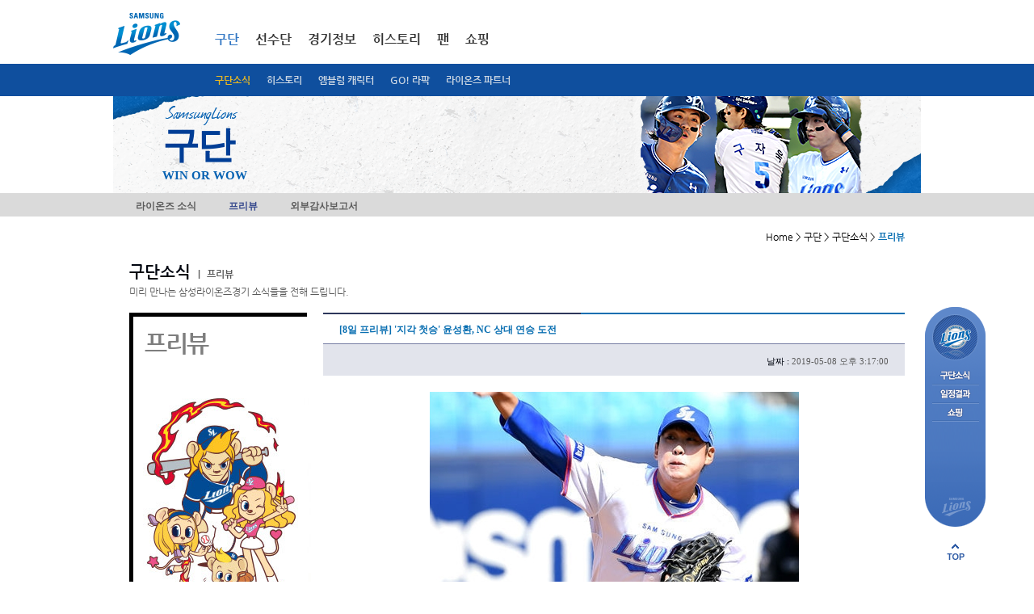

--- FILE ---
content_type: text/html; Charset=UTF-8
request_url: https://www.samsunglions.com/intro/intro02_5.asp?act=view&idx=814373&page=74&keyword=&search=
body_size: 10106
content:
<!DOCTYPE html>
<html xmlns="http://www.w3.org/1999/xhtml" lang="ko">
<head>
<!-- Google tag (gtag.js) -->
<script async src="https://www.googletagmanager.com/gtag/js?id=G-RB3SNWR58J"></script>
<script>
  window.dataLayer = window.dataLayer || [];
  function gtag(){dataLayer.push(arguments);}
  gtag('js', new Date());

  gtag('config', 'G-RB3SNWR58J');
</script>
<meta http-equiv="Content-Type" content="text/html; charset=utf-8" />
<meta http-equiv="X-UA-Compatible" content="IE=edge" />
<title>구단 &gt; 구단소식 &gt; 프리뷰</title>

<script language="javascript" type="text/javascript">
<!--
var POPWIN = false;
var UID = "";
//-->
</script>

<link rel="stylesheet" type='text/css' href="/css/base.css?v=240323112"/>
<link rel="stylesheet" type='text/css' href="/css/intro.css?ver=1"/><link rel="stylesheet" type='text/css' href="/css/history.css?ver=2">
<link rel="stylesheet" type='text/css' href="/css/main.css"/>
<link rel="stylesheet" type='text/css' href="/css/etc.css?v=1"/>
<link rel="stylesheet" type='text/css' href="/css/etc2.css"/>
<link rel="stylesheet" type='text/css' href="/css/skin.css"/>
<script type="text/javascript" language="javascript" src="/include/js/common.js"></script>
<script type="text/javascript" language="javascript" src="/include/js/FormUtil.js"></script>
<script type="text/javascript" language="javascript" src="/include/js/banwords.js"></script>
<script type="text/javascript" language="javascript" src="/upload/js/banwords.js"></script>
<script type="text/javascript" language="javascript" src="/upload/js/dangerwords.js"></script>
<script type="text/javascript" language="javascript" src="/js/jquery-1.9.0.min.js" ></script>
<script type="text/javascript" language="javascript" src="/js/jquery.tinycarousel.min.js"></script>
<script language="javascript" type="text/javascript" src="/js/jquery.flexslider-min.js"></script>
<script type="text/javascript" language="javascript" src="/include/js/jquery.rolling.js"></script>
<script type="text/javascript" language="javascript" src="/include/js/util.js"></script>
<script type="text/javascript" language="javascript" src="/include/js/highslide.js"></script>
<script type="text/javascript" language="javascript" src="/include/js/common_p.js"></script>
<script type="text/javascript" language="javascript" src="/js/ui.js"></script>

<script type="text/javascript" language="javascript" src="/js/netfunnel/netfunnel.js"></script>



</head>


<script language="javascript" type="text/javascript" src="/include/js/board.js"></script>


<script language="javascript">
	<!--
	function fn_login(){
				
					$("#footerLoginForm").submit();
				
			}

	//-->
</script>
<body>
<script>
    (function() {
        var w = window;
        if (w.ChannelIO) {
            return (window.console.error || window.console.log || function() {})("ChannelIO script included twice.");
        }
        var ch = function() {
            ch.c(arguments);
        };
        ch.q = [];
        ch.c = function(args) {
            ch.q.push(args);
        };
        w.ChannelIO = ch;

        function l() {
            if (w.ChannelIOInitialized) {
                return;
            }
            w.ChannelIOInitialized = true;
            var s = document.createElement("script");
            s.type = "text/javascript";
            s.async = true;
            s.src = "https://cdn.channel.io/plugin/ch-plugin-web.js";
            var x = document.getElementsByTagName("script")[0];
            x.parentNode.insertBefore(s, x);
        }
        if (document.readyState === "complete") {
            l();
        } else if (window.attachEvent) {
            window.attachEvent("onload", l);
        } else {
            window.addEventListener("DOMContentLoaded", l, false);
            window.addEventListener("load", l, false);
        }

		ChannelIO('boot', {
        "pluginKey": "11c1e344-e431-4754-bb7f-3406aeb134a4" // Replace with your actual pluginKey
		});
	})();
</script>
<!-- s:skip navigation -->
<div id="skipnavigation">
	<ul class="skip">
	<li><a href="#body">본문내용 바로가기</a></li>
	<li><a href="#gnb">메인메뉴 바로가기</a></li>
	</ul>
</div>
<!-- e:skip navigation -->

<div id="wrap">
	<!-- s:header -->
	<div id="header">
		
		<script language="javascript">
			<!--
			function fn_login(){
				
					$("#footerLoginForm").submit();
				
			}

			function fn_login_netfunnel_version(){
				
					//$("#footerLoginForm").submit();
					NetFunnel_Action({action_id:'lions_gnb_01'},function(ev,ret){
						$("#footerLoginForm").submit();
					});
				
			}
			//-->
		</script>

		<div id="header_bg">
			<div id="header3">
				 <h1><a href="/index.asp"><img src="/img/common/logo.png" alt="삼성라이온즈" /></a></h1>
				 <div id="gnb3">
					<ul>
						<li class="a selected">
							<a href="/intro/intro.asp"  onClick="NetFunnel_Action({action_id:'lions_gnb_01'},'/intro/intro.asp');return false;">구단</a>
							
							<div class="dep2 sub1  selected" style='display:block;'>
								<ul>
									<!--<li><a href="/intro/intro01.asp" onClick="NetFunnel_Action({action_id:'lions_gnb_01'},'/intro/intro01.asp');return false;">구단소개</a></li-->
									<li class="selected"><a href="/intro/intro02.asp" onClick="NetFunnel_Action({action_id:'lions_gnb_01'},'/intro/intro02.asp');return false;">구단소식</a></li>
									<li class=""><a href="/intro/history_3_2.asp" onClick="NetFunnel_Action({action_id:'lions_gnb_01'},'/intro/history_3_2.asp');return false;">히스토리</a></li>
									<!--<li><a href="/intro/intro03.asp" onClick="NetFunnel_Action({action_id:'lions_gnb_01'},'/intro/intro03.asp');return false;">사회공헌활동</a></li>-->
									<li><a href="/intro/intro04.asp" onClick="NetFunnel_Action({action_id:'lions_gnb_01'},'/intro/intro04.asp');return false;">엠블럼 캐릭터</a></li>
									<li><a href="/intro/intro05_4.asp" onClick="NetFunnel_Action({action_id:'lions_gnb_01'},'/intro/intro05_4.asp');return false;">GO! 라팍</a></li>
									<li><a href="/intro/intro08.asp" onClick="NetFunnel_Action({action_id:'lions_gnb_01'},'/intro/intro08.asp');return false;">라이온즈 파트너</a></li>
									<!--<li><a href="/intro/cheerleader.asp" onClick="NetFunnel_Action({action_id:'lions_gnb_01'},'/intro/cheerleader.asp');return false;">응원단</a></li>-->
									
									<!--<li><a href="/intro/intro06.asp" onClick="NetFunnel_Action({action_id:'lions_gnb_01'},'/intro/intro06.asp');return false;">계열사소개</a></li>-->
									<!--li><a href="/intro/intro07.asp">제휴사</a></li-->
									</ul>
							</div>
							
						</li>
						<li class="b ">
							<a href="/roster/roster_index.asp"  onClick="NetFunnel_Action({action_id:'lions_gnb_01'},'/roster/roster_index.asp');return false;">선수단</a>
							
							<div class="dep2 sub2 " >
								<ul>
									<!--<li class=""><a href="/roster/roster_1.asp?pcode=A0311" onClick="NetFunnel_Action({action_id:'lions_gnb_01'},'/roster/roster_1_list.asp');return false;">박진만 감독</a></li>-->
									<li class=""><a href="/roster/roster_1.asp?pcode=A0311" onClick="NetFunnel_Action({action_id:'lions_gnb_01'},'/roster/roster_1.asp?pcode=A0311');return false;">박진만 감독</a></li>
									<li class=""><a href="/roster/roster_1_list.asp" onClick="NetFunnel_Action({action_id:'lions_gnb_01'},'/roster/roster_1_list.asp');return false;">코칭스텝</a></li>
									<li class=""><a href="/roster/roster_2_list.asp" onClick="NetFunnel_Action({action_id:'lions_gnb_01'},'/roster/roster_2_list.asp');return false;">투수</a></li>
									<li class=""><a href="/roster/roster_3_list.asp" onClick="NetFunnel_Action({action_id:'lions_gnb_01'},'/roster/roster_3_list.asp');return false;">타자</a></li>
									<li class=""><a href="/roster/roster_4_list.asp" onClick="NetFunnel_Action({action_id:'lions_gnb_01'},'/roster/roster_4_list.asp');return false;">군입대선수</a></li>
									<li class=""><a href="/roster/roster_5_list.asp" onClick="NetFunnel_Action({action_id:'lions_gnb_01'},'/roster/roster_5_list.asp');return false;">신입단선수</a></li>
									<!--<li class=""><a href="/roster/roster_6_list.asp">재활선수</a></li>
									<li class=""><a href="/roster/roster_7_list.asp">이달의선수</a></li>-->
									<!--<li class=""><a href="/roster/depthChart.asp" onClick="NetFunnel_Action({action_id:'lions_gnb_01'},'/roster/depthChart.asp');return false;">뎁스차트</a></li>-->
								</ul>
							</div>
							
						</li>
						<li class="c ">
							<a href="/score/score_index.asp" onClick="NetFunnel_Action({action_id:'lions_gnb_01'},'/score/score_index.asp');return false;">경기정보</a>
							
							<div class="dep2 sub3 " >
								<ul>
									<li class=""><a href="/score/score_index.asp" onClick="NetFunnel_Action({action_id:'lions_gnb_01'},'/score/score_index.asp');return false;">1군 일정</a></li>
									<li class=""><a href="/score/score_2_calendar.asp" onClick="NetFunnel_Action({action_id:'lions_gnb_01'},'/score/score_2_calendar.asp');return false;">퓨처스 일정</a></li>
									<li class=""><a href="/score/score_4_2_1.asp" onClick="NetFunnel_Action({action_id:'lions_gnb_01'},'/score/score_4_2_1.asp');return false;">입장요금/좌석 안내</a></li>
									<!--
									<li class=""><a href="/score/score_4_7.asp" onClick="NetFunnel_Action({action_id:'lions_gnb_01'},'/score/score_4_7.asp');return false;">블루멤버십 안내</a></li>
									<li class=""><a href="/score/score_5.asp" onClick="NetFunnel_Action({action_id:'lions_gnb_01'},'/score/score_5.asp');return false;">SUITE BOX</a></li>
									
									<li class=""><a href="/score/score_3_entry.asp" onClick="NetFunnel_Action({action_id:'lions_gnb_01'},'/score/score_3_entry.asp');return false;">1군 엔트리</a></li>
									<li class=""><a href="/score/gameNote.asp" onClick="NetFunnel_Action({action_id:'lions_gnb_01'},'/score/gameNote.asp');return false;">게임노트</a></li>-->
									<!--<li class=""><a href="/score/depthChart.asp" onClick="NetFunnel_Action({action_id:'lions_gnb_01'},'/score/depthChart.asp');return false;">뎁스차트</a></li>-->
								</ul>
							</div>
							
						</li>
						<!--<li class="d ">
							<a href="/stat/stat_5.asp" onClick="NetFunnel_Action({action_id:'lions_gnb_01'},'/stat/stat_index.asp');return false;">기록실</a>
							
							<div class="dep2 sub4 " >
								<ul>
									<li class=""><a href="/stat/stat_1.asp" onClick="NetFunnel_Action({action_id:'lions_gnb_01'},'/stat/stat_1.asp');return false;">팀순위</a></li>
									<!--열면 안됨 <li class=""><a href="/stat/stat_2_1.asp">팀별성적</a></li> 
									<li class=""><a href="/stat/stat_3_1.asp" onClick="NetFunnel_Action({action_id:'lions_gnb_01'},'/stat/stat_3_1.asp');return false;">선수별성적</a></li>
									<li class=""><a href="/stat/stat_4.asp" onClick="NetFunnel_Action({action_id:'lions_gnb_01'},'/stat/stat_4.asp');return false;">조건별성적</a></li>
									<!--<li class=""><a href="/stat/stat_5.asp" onClick="NetFunnel_Action({action_id:'lions_gnb_01'},'/stat/stat_5.asp');return false;">역대성적</a></li>
									<!--<li class=""><a href="/stat/stat_6_2.asp" onClick="NetFunnel_Action({action_id:'lions_gnb_01'},'/stat/stat_6_2.asp');return false;">미디어가이드</a></li>
								</ul>
							</div>
							
						</li>-->
						<li class="e ">
							<a href="/history/stat_6_2.aspp" onClick="NetFunnel_Action({action_id:'lions_gnb_01'},'/history/stat_6_2.asp');return false;">히스토리</a>
							
							<div class="dep2 sub5 " >
								<ul>
									<!--<li><a href="/history/history_index.asp">2014 영광의 순간</a></li>
									<li class=""><a href="/history/history_2.asp" onClick="NetFunnel_Action({action_id:'lions_gnb_01'},'/history/history_2.asp');return false;">레전드</a></li>
									
									<li class=""><a href="/history/history_4.asp" onClick="NetFunnel_Action({action_id:'lions_gnb_01'},'/history/history_4.asp');return false;">표창 및 수상</a></li>
									<li class=""><a href="/history/stat_5.asp" onClick="NetFunnel_Action({action_id:'lions_gnb_01'},'/history/stat_5.asp');return false;">역대성적</a></li>-->
									<li class=""><a href="/history/stat_6_2.asp" onClick="NetFunnel_Action({action_id:'lions_gnb_01'},'/history/stat_6_2.asp');return false;">미디어가이드</a></li>
									<li class=""><a href="/history/history_5_01.asp" onClick="NetFunnel_Action({action_id:'lions_gnb_01'},'/history/history_5_01.asp');return false;">삼성라이온즈21</a></li>													
								</ul>
							</div>
							
						</li>
						<li class="f "">
							<a href="/fan/fan_index.asp" onClick="NetFunnel_Action({action_id:'lions_gnb_01'},'/fan/fan_index.asp');return false;">팬</a>
							
							<div class="dep2 sub6 " >
								<ul>
									<!--<li><a href="/fan/fan01.asp" onClick="NetFunnel_Action({action_id:'lions_fan01_01'},'/fan/fan01.asp');return false;">사자후</a></li>-->
									<!-- <li><a href="/fan/faq.asp" onClick="NetFunnel_Action({action_id:'lions_fan01_01'},'/fan/faq.asp');return false;">FAQ</a></li> -->
									<!--2018.08.14 영상자료실을 응원가로 사용할 예정-->
									<!--
									<li><a href="/fan/fan04.asp" onClick="NetFunnel_Action({action_id:'lions_gnb_01'},'/fan/fan04.asp');return false;">응원가</a></li>-->
									<li><a href="/fan/fan15.asp" onClick="NetFunnel_Action({action_id:'lions_gnb_01'},'/fan/fan15.asp');return false;">라이온즈스토리</a></li>
									<!--<li><a href="/fan/fan02.asp" onClick="NetFunnel_Action({action_id:'lions_gnb_01'},'/fan/fan02.asp');return false;">MVP투데이 포토타임</a></li>
									<li><a href="/fan/fan03.asp" onClick="NetFunnel_Action({action_id:'lions_gnb_01'},'/fan/fan03.asp');return false;">포토자료실</a></li>
									<li><a href="/fan/fan05.asp" onClick="NetFunnel_Action({action_id:'lions_gnb_01'},'/fan/fan05.asp');return false;">응원가</a></li>-->
									<li><a href="/fan/fan06.asp" onClick="NetFunnel_Action({action_id:'lions_gnb_01'},'/fan/fan06.asp');return false;">월페이퍼</a></li>
									<li><a href="/fan/fan07.asp" onClick="NetFunnel_Action({action_id:'lions_gnb_01'},'/fan/fan07.asp');return false;">SNS</a></li>
									<li><a href="/fan/fan08.asp" onClick="NetFunnel_Action({action_id:'lions_gnb_01'},'/fan/fan08.asp');return false;">팬클럽</a></li>
									<li><a href="/fan/cheerleader.asp" onClick="NetFunnel_Action({action_id:'lions_gnb_01'},'/fan/cheerleader.asp');return false;">응원단</a></li>
								</ul>
							</div>
							
						</li>
						<li class="g" "><a href="/shop/shopping.asp" onClick="NetFunnel_Action({action_id:'lions_gnb_01'},'/shop/shopping.asp');return false;">쇼핑</a></li>

						<!--
						<li class="h ">
							<a href="/event/event_list.asp" onClick="NetFunnel_Action({action_id:'lions_gnb_01'},'/event/event_list.asp');return false;">이벤트</a> 
							
							<div class="dep2 sub8 " >
								<ul>
									<li><a href="/event/event_list.asp" onClick="NetFunnel_Action({action_id:'lions_gnb_01'},'/event/event_list.asp');return false;">전체</a></li>
									<li><a href="/event/event_ing.asp" onClick="NetFunnel_Action({action_id:'lions_gnb_01'},'/event/event_ing.asp');return false;">진행중이벤트</a></li>
									<li><a href="/event/event_end.asp" onClick="NetFunnel_Action({action_id:'lions_gnb_01'},'/event/event_end.asp');return false;">종료이벤트</a></li>
									<li><a href="/event/event_guide.asp" onClick="NetFunnel_Action({action_id:'lions_gnb_01'},'/event/event_guide.asp');return false;">이벤트안내</a></li>
								</ul>
							</div>
							
						</li>
						-->
					</ul>
					
					<div class="gRight">
						<div class="member">
							<ul>
							
								<!-- <li class="a"><a href="javascript:fn_login();">로그인</a></li>-->
								<!--<li class="b"><a href="/member/join_1.asp">회원가입</a></li>-->
							
							<!--<li class="c"><a href="/en/">ENGLISH</a></li>-->
							</ul>
						</div>
						<!--
						<div class="color">
							<dl>
							<dt class="blind">고대비</dt>
							<dd class="color1"><a href="#">색상변경-기본</a></dd>
							<dd class="color2"><a href="#">색상변경-블루</a></dd>
							<dd class="color3"><a href="#">색상변경-블랙</a></dd>
							</dl>
						</div>
						-->
						<!--<div class="sports">
							<div class="cheil_top_logo"><a href="http://www.cheil.co.kr/" target="_blank" title="제일기획 새창으로 열립니다."><img src="/img/common/cheil_top_logo.jpg" border="0"></a></div>
							<div class="samsungsports_logo"><a href="http://www.samsungsports.net/" target="_blank" title="삼성스포츠단 새창으로 열립니다."><img src="/img/common/samsungsports_logo.jpg" border="0"></a></div>
							<dl>
							<dt><a href="http://www.samsungsports.net/" target="_blank" title="삼성스포츠단 새창으로 열립니다.">삼성스포츠단</a></dt>
						</dl>
						</div>-->
					</div>
				</div>
			</div>
			<!--블루멤버쉽 & 티켓예매-->
			
			<!--
			  <div class="ticket_toplink"><a href="/score/score_4_7.asp" onClick="NetFunnel_Action({action_id:'lions_gnb_01'},'/score/score_4_7.asp');return false;"><img src="/img/common/ticket_toplink.png"  border="0"></a></div>
			-->
			
			
			<!--//블루멤버쉽 & 티켓예매-->
		</div>

		

		
		<!-- s:keyvisual -->
	
		<div class="keySub">
			<div class="keyBg">
				<div class="inner">
					<h2><em><img src="/img/keyvisual/txt_samsunglions_v4.png" alt="SAMSUNG LIONS" class="png24" /></em > <strong>구단</strong></h2>
					<p class="info" style="font-size:13px;font-weight:bold;letter-spacing:-1px;"><span style="font-size:15px;font-weight:bold;letter-spacing:0px;">WIN OR WOW</span></p>
					<p class="img"><img src='/upload/new_main/17425704287055img_14(2).png' width='1000' height='120' border='0' alt='구자욱  이미지' /></p>
					<!--
					<form method="post" id="searchForm" name="searchForm" action="/roster/roster_search.asp">
					<div class="mSearch2">
						<fieldset>
							<legend>선수검색 영역</legend>
							<label for="strname">선수검색</label>
							<input class="keyword" id="strname" name="strname" title="검색어" value="" />
							<span class="mBtn"><input type="image" src="/img/common/btn_confirm_n4.png" alt="확인" /></span>
						</fieldset>					
					</div>
					</form>		-->		
				</div>
			</div>
		</div>		


		<!-- e:keyvisual -->		
				
		
		<div id="gnb2Dep">
			<div class="bg">
				<h2 class="blind">구단소식 &gt; 라이온즈 소식</h2>
				<ul>
				<li ><a href="/intro/intro02.asp">라이온즈 소식</a></li>
				<li class="selected"><a href="/intro/intro02_5.asp">프리뷰</a></li>
				<!--<li ><a href="/intro/intro02_2.asp">프레스 센터</a></li>-->
				<!--<li ><a href="/intro/intro02_3.asp">퓨처스 소식</a></li>-->
				<li ><a href="/intro/intro02_4.asp">외부감사보고서</a></li>
				</ul>
			</div>
		</div>		
		</div>
	<hr />

	<!-- e:header -->

	<!-- s:body -->
	<div id="body">

		<!-- s:breadcrumb -->
		
			<p class="breadcrumb">Home &gt; 구단 &gt; 구단소식 &gt; <em>프리뷰</em></p>
		
		<!-- e:breadcrumb -->

		<form method="post" id="footerLoginForm" name="footerLoginForm" action="https://www.samsunglions.com/member/login.asp">
		<input type="hidden" id="returnURL" name="returnURL" value="/intro/intro02_5.asp?act=view&idx=814373&page=74&keyword=&search=">
		</form>
		<!-- s:form -->

		
		<div class="mIntro lionsPress">
			<div class="mTitle4">
				<h3><em>구단소식</em> <span class="s"><span>|</span> 프리뷰</span></h3>
				<p>미리 만나는 삼성라이온즈경기 소식들을 전해 드립니다.</p>
			</div>
			
			<div class="bd">
				
				<div class="title">
					<div class="titleBg">
						<em class="t">프리뷰</em>
					</div>
				</div>

<script language="javascript" type="text/javascript">
<!--
jQuery(document).ready(function () {
		$("#con img").each(function (){
			if($(this).css("width").onlyNum() > 640)
				$(this).css("width",640);
		});
});
//-->
</script>
				<!-- s:내용보기 -->
				<div class="mArticleGrid">
					<div class="mArticle2">
						<div class="tit">
							<h4>[8일 프리뷰] '지각 첫승' 윤성환, NC 상대 연승 도전</h4>
						</div>
						<div class="tit2">
							<div class="info">
								<span class="dat"><span class="t">날짜 :</span> <em class="c">2019-05-08 오후 3:17:00</em></span>
							</div>
						</div>
						<div class="con" id="con">
							<p><p style="text-align: center; line-height: 1.8;"><img alt="[8일 프리뷰] '지각 첫승' 윤성환, NC 상대 연승 도전" src="/upload/editor/15573286327055.png" class="txc-image" style="clear:none;float:none;" /></p><p style="line-height: 1.8;"><span style="font-size: 12pt; color: rgb(76, 76, 76);"></span><br><span style="font-size: 12pt; color: rgb(76, 76, 76);">4전5기 끝에 시즌 첫승을 신고한 윤성환(삼성)이 연승에 도전한다.</span><br><br><span style="font-size: 12pt; color: rgb(76, 76, 76);">선발진에 뒤늦게 합류한 윤성환은 잘 던지고도 승운이 따르지 않았다. 승리 투수 요건을 갖추고 마운드에서 내려왔으나 계투진이 무너지는 바람에 승리를 놓친 적도 있었다. 윤성환은 1일 광주 KIA전서 5이닝 2실점(9피안타 2볼넷 4탈삼진)으로 시즌 첫승의 기쁨을 만끽했다.</span><br><br><span style="font-size: 12pt; color: rgb(76, 76, 76);">윤성환은 8일 대구 NC전 선발 투수로 나선다. 지난해 NC와 세 차례 만나 2승 1패(평균 자책점 2.95)를 기록하는 등 좋은 기억이 있다. 최근 흐름을 이어간다면 2승 달성을 기대해도 좋을 것 같다.</span><br><br><span style="font-size: 12pt; color: rgb(76, 76, 76);">삼성은 전날 NC를 6-3으로 제압했다. 하지만 구자욱, 박해민, 김상수 등 주축 타자들의 방망이가 차갑다. 해줘야 할 선수들이 해주지 않으면 이길 수 없다.</span><br><br><span style="font-size: 12pt; color: rgb(76, 76, 76);">NC는 외국인 투수 드류 루친스키를 선발 투수로 내세운다. 7경기에 등판해 2승 1패를 기록중이다. 평균 자책점은 2.20. 이 가운데 퀄리티 스타트는 5차례. 41이닝을 소화하며 홈런 1개를 허용한 게 전부다.</span><br><br><span style="font-size: 12pt; color: rgb(76, 76, 76);">시즌 첫 등판이었던 3월 24일 창원 삼성전서 5이닝 1피안타 7사사구 3탈삼진 1실점을 기록했다.</span><br></p></p>


			</div>
		</div>
		<div class="mButton gab3">
			<div class="gRight">
				<span class="mBtn"><a href="/intro/intro02_5.asp?act=&page=74&keyword=&search="><img src="/img/common/btn_list_n.png" alt="목록" /></a></span><br><br>
			</div>
		</div>
		
		

				<!-- s:list -->
				<div class="content" style="width:100%;">
					<div class="mBoard2">
						<table border="1" cellspacing="0" summary="번호, 제목, 작성일로 구성된 표">
						<caption>라이온즈 최신 소식</caption>
						<colgroup>
							<col width="8%" />
							<col width="80%" />
							<col width="12%" />
						</colgroup>
						<thead>
						<tr>
							<th abbr="번호" scope="col">번호</th>
							<th abbr="제목" scope="col">제목</th>
							<th abbr="작성일" scope="col">작성일</th>
						</tr>
						</thead>
						<tbody>

						<tr>
							<td class="num" scope="row">459</td>
							<td class="tit"><a href="/intro/intro02_5.asp?act=view&idx=856032&page=74&keyword=&search=">[6일 프리뷰] '2연패' 삼성, 두산 상대로 반전 나서나...백정현 선발 등판</a></em> 
							</td>
							<td class="dat">2021-04-06</td>
						</tr>

						<tr>
							<td class="num" scope="row">458</td>
							<td class="tit"><a href="/intro/intro02_5.asp?act=view&idx=855705&page=74&keyword=&search=">[4일 프리뷰] '심기일전' 라이블리, 키움전 악연 끊을까</a></em> 
							</td>
							<td class="dat">2021-04-04</td>
						</tr>

						<tr>
							<td class="num" scope="row">457</td>
							<td class="tit"><a href="/intro/intro02_5.asp?act=view&idx=855476&page=74&keyword=&search=">[3일 프리뷰] '에이스' 뷰캐넌, 개막전 승리의 선봉장 될까</a></em> 
							</td>
							<td class="dat">2021-04-03</td>
						</tr>

						<tr>
							<td class="num" scope="row">456</td>
							<td class="tit"><a href="/intro/intro02_5.asp?act=view&idx=850738&page=74&keyword=&search=">[30일 프리뷰] ‘후반기 1승 8패’ 원태인, 시즌 최종전 유종의 미 거둘까</a></em> 
							</td>
							<td class="dat">2020-10-30</td>
						</tr>

						<tr>
							<td class="num" scope="row">455</td>
							<td class="tit"><a href="/intro/intro02_5.asp?act=view&idx=850619&page=74&keyword=&search=">[27일 프리뷰] '데뷔 첫 10승 달성' 최채흥, 시즌 마지막 등판 '유종의 미' 거둘까</a></em> 
							</td>
							<td class="dat">2020-10-27</td>
						</tr>

						<tr>
							<td class="num" scope="row">454</td>
							<td class="tit"><a href="/intro/intro02_5.asp?act=view&idx=850510&page=74&keyword=&search=">[25일 프리뷰] 이승민, KIA 상대로 데뷔 첫승 기세 이어갈까</a></em> 
							</td>
							<td class="dat">2020-10-25</td>
						</tr>

						<tr>
							<td class="num" scope="row">453</td>
							<td class="tit"><a href="/intro/intro02_5.asp?act=view&idx=850509&page=74&keyword=&search=">[24일 프리뷰] '9월 이후 무적 모드' 라이블리, KIA 상대 6승 도전</a></em> 
							</td>
							<td class="dat">2020-10-25</td>
						</tr>

						<tr>
							<td class="num" scope="row">452</td>
							<td class="tit"><a href="/intro/intro02_5.asp?act=view&idx=850269&page=74&keyword=&search=">[21일 프리뷰] 원태인, KT 상대 8연패 사슬 끊을까</a></em> 
							</td>
							<td class="dat">2020-10-21</td>
						</tr>

						<tr>
							<td class="num" scope="row">451</td>
							<td class="tit"><a href="/intro/intro02_5.asp?act=view&idx=850198&page=74&keyword=&search=">[20일 프리뷰] 최채흥, 데뷔 첫 10승 도전…아홉수 탈출할까</a></em> 
							</td>
							<td class="dat">2020-10-20</td>
						</tr>

						<tr>
							<td class="num" scope="row">450</td>
							<td class="tit"><a href="/intro/intro02_5.asp?act=view&idx=850105&page=74&keyword=&search=">[18일 프리뷰] 삼성 왼손 신인 이승민, 데뷔 첫 승 도전</a></em> 
							</td>
							<td class="dat">2020-10-18</td>
						</tr>

						</tbody>
						</table>
					</div>
						
					<!-- s:paging -->
					<div class='mPaging'> <a href='/intro/intro02_5.asp?page=1&keyword=&search=&act=view&idx=814373'  class='first'>처음</a><a href="/intro/intro02_5.asp?page=61&keyword=&search=&act=view&idx=814373" class="prev">이전</a></span>
<a href="/intro/intro02_5.asp?page=71&keyword=&search=&act=view&idx=814373" >71</a>
<a href="/intro/intro02_5.asp?page=72&keyword=&search=&act=view&idx=814373" >72</a>
<a href="/intro/intro02_5.asp?page=73&keyword=&search=&act=view&idx=814373" >73</a>
<strong>74</strong>
<a href="/intro/intro02_5.asp?page=75&keyword=&search=&act=view&idx=814373" >75</a>
<a href="/intro/intro02_5.asp?page=76&keyword=&search=&act=view&idx=814373" >76</a>
<a href="/intro/intro02_5.asp?page=77&keyword=&search=&act=view&idx=814373" >77</a>
<a href="/intro/intro02_5.asp?page=78&keyword=&search=&act=view&idx=814373" >78</a>
<a href="/intro/intro02_5.asp?page=79&keyword=&search=&act=view&idx=814373" >79</a>
<a href="/intro/intro02_5.asp?page=80&keyword=&search=&act=view&idx=814373" >80</a>
<span class='rbtn'><a href="/intro/intro02_5.asp?page=81&keyword=&search=&act=view&idx=814373"  class="next">다음</a><a href='/intro/intro02_5.asp?page=119&keyword=&search=&act=view&idx=814373'  class="last">끝</a></div>
					<!-- e:paging -->
					
					<!-- s:paging -->
					<fieldset class="mSearch">
						<legend>검색영역</legend>
						<form method="get" id="frm" name="frm" action="/intro/intro02_5.asp">
						<label for="boardSearch" class="blind">게시판 검색</label>
						
						<select id="boardSearch" name="search" !onchange="if(this.value == '') location.href='/intro/intro02_5.asp';" style="height:30px;">
							<option value="" selected>전체</option>	
							<option value="subject">제목</option>
							<option value="contents">내용</option>
						</select>
						
						<input class="keyword" title="검색어" id="keyword" name="keyword" value="" />
						<span class="mBtn"><input type="image" src="/img/common/btn_search_n.png" alt="검색" /></span>
						</form>
					</fieldset>
					<!-- e:paging -->
				</div>

	</div>
				<!-- e:내용보기 -->

				<!-- e:list -->
			</div>
		</div>

		<!-- e:form -->


	</div>
	<hr />
	<!-- e:body -->
	<!-- s:footer -->
	
	<div id="footer">
		<h2 class="blind">사이트정보</h2>

		<div class="foot1" style="height:60px;">
			
			<!-- s:link -->
			<div class="link">
				<h3 class="blind">정책 및 약관</h3>
				<ul>
				<!-- <li class="f"><a href="/etc/etc_4.asp" onClick="NetFunnel_Action({action_id:'lions_main_01'},'/etc/etc_4.asp');return false;">이용약관</a></li>-->
				<li class="a"><a href="/etc/etc_1.asp" onClick="NetFunnel_Action({action_id:'lions_main_01'},'/etc/etc_1.asp');return false;">개인정보처리방침</a></li>
				<li class="h"><a href="/etc/etc_5.asp" onClick="NetFunnel_Action({action_id:'lions_main_01'},'/etc/etc_5.asp');return false;">영상정보처리기기 운영관리방침</a></li>
				<li class="b"><a href="/etc/etc_2.asp" onClick="NetFunnel_Action({action_id:'lions_main_01'},'/etc/etc_2.asp');return false;">이메일무단수집거부</a></li>
				<li class="c"><a href="mailto:sslions21c@daum.net" onClick="NetFunnel_Action({action_id:'lions_main_01'},'mailto:sslions21c@daum.net');return false;">CONTACT US</a></li>
				<li class="d"><a href="/etc/etc_3.asp" onClick="NetFunnel_Action({action_id:'lions_main_01'},'/etc/etc_3.asp');return false;">SITEMAP</a></li>				
				<li class="e"><a href="https://photo.n2shot.com/" target="_blank" title="언론사진자료실 새창으로 열립니다.">언론사진자료실</a></li>	
				<li class="g"><a href="http://www.samsunglions.com/m/" target="_blank" title="모바일 버전 가기">모바일 버전 가기</a></li>	
      			</ul>
			</div>
			<!-- e:link -->
			
			<!-- s:rollig -->
			<!--
			<div class="rolling">
				<h3 class="blind">삼성스포츠단</h3>
				<span class="prev"><a href="###">이전 스포츠 보기</a></span>
				<span class="next"><a href="###">다음 스포츠 보기</a></span>
				<div class="ssviewer">
					<ul>
					<li><a href="http://www.samsungsports.net/Home/ProSports?sportsCode=CD001008_BSB&amp;view=lions" target="_blank" title="삼성스포츠단의 삼성라이온즈 사이트가 새창으로 열립니다."><img src="/img/common/img_lions.png" alt="라이온즈" /></a></li>
					<li><a href="http://www.samsungsports.net/Home/ProSports?sportsCode=CD001009_SCR&amp;view=bluewings" target="_blank" title="삼성스포츠단의 삼성블루윙즈 사이트가 새창으로 열립니다."><img src="/img/common/img_bluewings.png" alt="블루윙즈" /></a></li>
					<li><a href="http://www.samsungsports.net/Home/ProSports?sportsCode=CD001011_BKM&amp;view=thunders" target="_blank" title="삼성스포츠단의 삼성썬더스 사이트가 새창으로 열립니다."><img src="/img/common/img_thunders.png" alt="썬더스" /></a></li>
					<li><a href="http://www.samsungsports.net/Home/ProSports?sportsCode=CD001010_VLB&amp;view=bluefangs" target="_blank" title="삼성스포츠단의 삼성블루윙즈 사이트가 새창으로 열립니다."><img src="/img/common/img_bluefangs.png" alt="블루윙즈" /></a></li>
					<li><a href="http://www.samsungsports.net/Home/ProSports?sportsCode=CD001012_BKF&amp;view=women" target="_blank" title="삼성스포츠단의 삼성여자농구 사이트가 새창으로 열립니다."><img src="/img/common/img_women.png" alt="여자농구" /></a></li>
					<li><a href="http://www.samsungsports.net/Home/AmaSports?sportsCode=CD001002_TTS&amp;view=tabletennis_main" target="_blank" title="삼성스포츠단의 삼성탁구 사이트가 새창으로 열립니다."><img src="/img/common/img_tabletennis.png" alt="탁구" /></a></li>
					<li><a href="http://www.samsungsports.net/Home/AmaSports?sportsCode=CD001003_WSL&amp;view=wrestling_main" target="_blank" title="삼성스포츠단의 삼성레슬링 사이트가 새창으로 열립니다."><img src="/img/common/img_wrestling.png" alt="레슬링" /></a></li>
					<li><a href="http://www.samsungsports.net/Home/AmaSports?sportsCode=CD001004_TNS&amp;view=tennis_main" target="_blank" title="삼성스포츠단의 삼성테니스 사이트가 새창으로 열립니다."><img src="/img/common/img_tennis.png" alt="테니스" /></a></li>
					<li><a href="http://www.samsungsports.net/Home/AmaSports?sportsCode=CD001006_RGB&amp;view=rugby_main" target="_blank" title="삼성스포츠단의 삼성럭비 사이트가 새창으로 열립니다."><img src="/img/common/img_rugby.png" alt="럭비" /></a></li>
					<li><a href="http://www.samsungsports.net/Home/AmaSports?sportsCode=CD001005_TKD&amp;view=badminton_main" target="_blank" title="삼성스포츠단의 삼성배드민턴 사이트가 새창으로 열립니다."><img src="/img/common/img_badminton.png" alt="배드민턴" /></a></li>
					<li><a href="http://www.samsungsports.net/Home/AmaSports?sportsCode=CD001005_TKD&amp;view=taekwondo_main" target="_blank" title="삼성스포츠단의 삼성태권도 사이트가 새창으로 열립니다."><img src="/img/common/img_taegwondo.png" alt="태권도" /></a></li>
					<li><a href="http://www.samsungsports.net/Home/AmaSports?sportsCode=CD001007_TRK&amp;view=athletics" target="_blank" title="삼성스포츠단의 삼성육상 사이트가 새창으로 열립니다."><img src="/img/common/img_athletics.png" alt="육상" /></a></li>
					<li><a href="http://www.samsungsports.net/Home/AmaSports?sportsCode=CD001013_KHN&amp;view=khan" target="_blank" title="삼성스포츠단의 삼성칸 사이트가 새창으로 열립니다."><img src="/img/common/img_khan.png" alt="칸" /></a></li>
					</ul>
				</div>
			</div>
			-->
			<!-- e:rollig -->

			<!-- s:banner -->
			<!--
			<div class="banner2">
				<h3 class="blind">이벤트</h3>
				<div class="list">
					<!--					<ul>
					<li class="l1 selected"><span class="tit"><a href="###">구단 공통 배너 1</a></span> <a href="http://www.samsung.com/sec/consumer/mobile-phone/mobile-phone/skt/SHV-E250SRW1SC?pid=sec_home_theLatest_left_SHVE250SRW1SC_20120926" target="_blank" title="SHV-E250S 삼성 갤럭시 노트 II 새창으로 열립니다."><img src="/img/common/ban_footer1.jpg" width="204" height="66" border="0" alt="크리에이티브는, S펜 끝에서 Samsung GLAXY NoteII" /></a></li>
					<li class="l2"><span class="tit"><a href="###">구단 공통 배너 2</a></span> <a href="http://insu.samsunglife.com/insu/whole/levulwholeCi/info.html" target="_blank" title="삼성생명 보험상품 소개페이지가 새창으로 열립니다."><img src="/img/common/ban_footer2.jpg" width="204" height="66" border="0" alt="변액 종신에 CI 보장도 두번, 진화된 보험 탄생!" /></a></li>
					<li class="l3"><span class="tit"><a href="###">구단 공통 배너 3</a></span> <a href="https://www.s1.co.kr/index.do" target="_blank" title="세콤 홈즈 새창으로 열립니다.."><img src="/img/common/ban_footer3.jpg" width="204" height="66" border="0" alt="월 35,000원으로 가족의 안전을 지키세요! SECOM HOMZ" /></a></li>
					</ul>
					->
					<ul>
					<a href="http://blog.samsungsports.net/" target="_blank" title="삼성스포츠단 블로그 가 새창으로 열립니다."><img src="/img/common/ban_footer4.png" width="204" height="66" border="0" alt="크리에이티브는, S펜 끝에서 Samsung GLAXY NoteII" /></a>
					</ul>
				</div>
			</div>
			-->
			<!-- e:banner -->
		</div>

		<div class="foot2">
			<div class="bg">
				
				<div class="copy">
					<p class="name">대표이사 : 김동환 | 개인정보취급방침관리자 : 삼성라이온즈</p>
					<address>주소 : 대구광역시 수성구 야구전설로1</address>
					<p class="copyright">COPYRIGHT&copy; SAMSUNG LIONS. ALL RIGHT RESERVED.</p>
				</div>
				<div class="util">
			        <!--a href="http://www.cheil.com/web/" target=new><p class="ch"><img src="/img/common/img_cheil.png" alt="CHEIL" /></a></p-->
					<p class="ns"><img src="/img/common/img_norton.png" alt="Norton Secured" /></p>
					<p class="wa"><a href="http://www.kipfa.or.kr/Information/AwardList.aspx" target="_blank" title="웹어워드코리아 2012 최우수상 새창으로 열립니다."><img src="/img/common/img_webaward.png" alt="웹어워드코리아 2012 최우수상" /></a></p>
					<!-- <p class="wa2"><a href="http://webwatch.or.kr/certification/situation.html" target="_blank" title="WA2013 웹접근성 우수사이트 새창으로 열립니다."><img src="/images/common/img_wa2013.png" alt="WA2013 웹접근성 우수사이트" /></a></p>		-->
					<!--<p class="duns"><script language="JavaScript" src="http://global.nicednb.com/odc/regist_info.js?key=a47393e3fd91a95a0e947c244c39cd95" type="text/javascript"></script></p>-->
					<!-- s:rolling
					<div class="part">
						<div class="flexslider">
							<ul class="slides">
							<li><a href="http://www.megabox.co.kr/" target="_blank" title="메가박스 새창으로 열립니다."><img src="/img/common/sponsor/rolling_megabox_img.png" alt="메가박스" /></a></li>
							<li><a href="http://www.jaan.co.kr/" target="_blank" title="자안 새창으로 열립니다."><img src="/img/common/sponsor/rolling_ja-an_img.png" alt="자안" /></a></li>
							<li><a href="http://www.kjw.co.kr/" target="_blank" title="경주월드 새창으로 열립니다."><img src="/img/common/sponsor/rolling_gyeongju-world_img.png" alt="경주월드" /></a></li>
							<li><a href="http://www.lotteria.com/" target="_blank" title="롯데리아 새창으로 열립니다."><img src="/img/common/sponsor/rolling_lotteria_img.png" alt="롯데리아" /></a></li>
							<li><a href="http://www.daemyungresort.com/" target="_blank" title="대명리조트 새창으로 열립니다."><img src="/img/common/sponsor/rolling_daemyung-resort_img.png" alt="대명리조트" /></a></li>
							<li><a href="http://www.pizzahut.co.kr/" target="_blank" title="피자헛 새창으로 열립니다."><img src="/img/common/sponsor/rolling_pizza-hut_img.png" alt="피자헛" /></a></li>
							<li><a href="http://www.kyochon.com/" target="_blank" title="교촌치킨 새창으로 열립니다."><img src="/img/common/sponsor/rolling_kyochon_img.png" alt="교촌치킨" /></a></li>
							<li><a href="http://www.sevensprings.co.kr/" target="_blank" title="세븐스프링스 새창으로 열립니다."><img src="/img/common/sponsor/rolling_seven-springs_img.png" alt="세븐스프링스" /></a></li>
							<li><a href="http://www.h-spa.com/" target="_blank" title="스파월드 새창으로 열립니다."><img src="/img/common/sponsor/rolling_home-spa-world_img.png" alt="스파월드" /></a></li>
							<li><a href="http://www.neweracapkr.com/" target="_blank" title="뉴에라 새창으로 열립니다."><img src="/img/common/sponsor/rolling_new-era_img.png" alt="뉴에라" /></a></li>
							<li><a href="http://www.descente.co.kr/" target="_blank" title="DESCENTE 새창으로 열립니다."><img src="/img/common/sponsor/rolling_descente_img.png" alt="DESCENTE" /></a></li>
							<li><a href="http://www.cheil.co.kr/kr/Main.jsp" target="_blank" title="제일기획 새창으로 열립니다."><img src="/img/common/sponsor/rolling_cheil_img.png" alt="제일기획" /></a></li>
							<li><a href="http://www.kumbokju.co.kr/" target="_blank" title="금복주 새창으로 열립니다."><img src="/img/common/sponsor/rolling_kumbokju_img.png" alt="금복주" /></a></li>
							<li><a href="http://www.samsungcard.co.kr/" target="_blank" title="삼성카드 새창으로 열립니다."><img src="/img/common/sponsor/rolling_samsungcard_img.png" alt="삼성카드" /></a></li>
							<li><a href="http://www.dcu.ac.kr/" target="_blank" title="대구사이버대학교 새창으로 열립니다."><img src="/img/common/sponsor/rolling_daegu-cyber-university_img.png" alt="대구사이버대학교" /></a></li>
							<li><a href="http://www.duco.or.kr/jsp/dudc/main.jsp" target="_blank" title="대구도시공사 새창으로 열립니다."><img src="/img/common/sponsor/rolling_daegu.png" alt="대구도시공사" /></a></li>
							<li><a href="http://www.debec.co.kr/" target="_blank" title="대구백화점 새창으로 열립니다."><img src="/img/common/sponsor/rolling_debec-department.png" alt="대구백화점" /></a></li>
							<li><a href="http://www.hite.com/" target="_blank" title="하이트맥주 새창으로 열립니다."><img src="/img/common/sponsor/rolling_the-hite_img.png" alt="하이트맥주" /></a></li>
							<li><a href="http://www.everland.com/" target="_blank" title="에버랜드 새창으로 열립니다."><img src="/img/common/sponsor/rolling_everland_img.png" alt="에버랜드" /></a></li>
							<li><a href="http://www.daegubank.co.kr/index.jsp" target="_blank" title="대구은행 새창으로 열립니다."><img src="/img/common/sponsor/rolling_daegubank.png" alt="대구은행" /></a></li>
							</ul>
						</div>
					</div>
					e:rolling -->
				</div>
			</div>
		</div>
	</div>


<!-- s:quick_v2 -->
<div class="quickMenu_v2" id = "quickMenu_v2">
	<strong class="blind">퀵메뉴</strong>
	<div class="viewport">
		<ul class="overview">
		<li><img src="/img/common/img_quick1.png" alt="구단소식" /></li>
		<li><img src="/img/common/img_quick2.png" alt="일정결과" /></li>
		<li><img src="/img/common/img_quick3.png" alt="블루멤버십 안내" /></li>
		<li><img src="/img/common/img_quick4.png" alt="쇼핑" /></li>
		<!--<li><img src="/img/common/img_quick5.png" alt="사자후" /></li>-->
		</ul>
	</div>
	<div class="cov"></div>
	<ul class="pager">
	<li class="s1"><a rel="0" class="pagenum" href="/intro/intro02.asp">구단소식</a></li>
	<li class="s2"><a rel="1" class="pagenum" href="/score/score_index.asp">일정결과</a></li>
	<li class="s3"><a rel="2" class="pagenum" href="/shop/shopping.asp">쇼핑</a></li>
	<!--<li class="s4"><a rel="3" class="pagenum" href="/fan/fan01.asp">사자후</a></li>-->
	
	  <!--블루멤버쉽 & 티켓예매-->
		
		<!--
			<li class="s5"><a rel="4" class="pagenum" href="/score/score_4_7.asp">블루멤버십 안내</a></li>
		  -->
		
		
    <!--//블루멤버쉽 & 티켓예매-->
				
	
	</ul>
	<span class="iTop"><a href="#wrap">페이지 상단으로 이동</a></span>
</div>

<script type="text/javascript">
$(document).ready(function(){
	$('quickMenu').tinycarousel({ pager:true, interval:true, intervaltime:3000 });
});
</script>
<!-- e:quick -->


	<!-- e:footer -->
</div>

<script type="text/javascript" src="/include/js/jquery.rolling.js"></script>
<script type="text/javascript" language="javascript" src="/js/base.js" ></script>

<iframe src="" id="hiddenfrm" name='hiddenfrm' title='빈프레임' frameborder='1' framespacing=0 border=1 width="100%" height="0"></iframe>
<!--<iframe src="" id="hiddenfrm" name='hiddenfrm' title='빈프레임' frameborder='1' framespacing=0 border=1 width="100%" height="300"></iframe>-->

<script type="text/javascript" >
	function goblueMember(){

		document.getElementById("blueForm").submit();
	}
</script>

<form id="blueForm" name="blueForm" action="https://www.psnmbiz.com/sknshop/login/outerLogin/login.do" method="post">
    <input type="hidden" name="force_mall_id" value="MI10176">
    <input type="hidden" name="receive_url" value="http://www.psnmbiz.com/blue/">
    <input type="hidden" name="mem_id" value="blue">
    <input type="hidden" name="mem_pw" value="blue">

</form>

</body>
</html>



--- FILE ---
content_type: application/javascript
request_url: https://www.samsunglions.com/include/js/FormUtil.js
body_size: 2753
content:
<!--
//-----------------------------------------------------------------------------
// FormUtil Class 생성
//-----------------------------------------------------------------------------
FormUtil = function(obj) {
	this.obj = obj;
}

//-----------------------------------------------------------------------------
// 폼 유효성 체크
//
// @return : true | false
//-----------------------------------------------------------------------------
FormUtil.prototype.success = function() {
	for(var i = 0; i < this.obj.elements.length; i++) {
		var f = this.obj[i];
	
		var fname = (f.getAttribute("FNAME") == null) ? f.name : f.getAttribute("FNAME");
		// checkbox
		if(f.type == "checkbox") {
			if(!this.checkbox(f, fname)) {
				return false;
			}
		}
		
		// radio
		else if(f.type == "radio") {
			if(!this.radio(f, fname)) {
				return false;
			}
		}
		else { // text, textarea, password, select
			// <input required>
			if(f.getAttribute("REQ") != null) {
				var ftype = f.type;
				var msg = " 입력하여 주세요";
				if(ftype.indexOf("select") >= 0 || ftype == "file") {
					msg = " 선택하여 주세요";
				}
				if(!f.value.notNull()) {
					alert(fname + fname.josa("을/를") + msg);
					if(f.type != "hidden") f.focus();
				return false;
				}
			} 
			// <input num>
			if(f.getAttribute("NUM") != null && f.value != "") {
				if(!f.value.isNum()) {
					alert(fname + fname.josa("은/는") + " 숫자만 입력 가능 합니다.");
					f.value = "";
					if(f.type != "hidden") f.focus();
					return false;
				} 
			}
			// <input money>
			if(f.getAttribute("MONEY") != null && f.value != "") {
				if(!f.value.toMoney()) {
					alert(fname + fname.josa("은/는") + " 숫자만 입력 가능 합니다.");
					f.value = "";
					if(f.type != "hidden") f.focus();
					return false;
				} 
			}
			
			// <input eng>
			if(f.getAttribute("ENG") != null && f.value != "") {
				if(!f.value.isEng()) {
					alert(fname + fname.josa("은/는") + " 영어만 입력 가능 합니다.");
					f.value = "";
					if(f.type != "hidden") f.focus();
					return false;
				} 
			}
			
			// <input eng>
			if(f.getAttribute("ISDATE") != null && f.value != "") {
				if(!isValidDate(f.value)) {
					alert("날짜형식이 올바르지 않습니다.");
					f.value = "";
					if(f.type != "hidden") f.focus();
					return false;
				} 
			}
			
			// <input numeng>
			if(f.getAttribute("NUMENG") != null && f.value != "") {
				if(!f.value.NumEng()) {
					alert(fname + fname.josa("은/는") + " 숫자와 영어만 입력 가능 합니다.");
					f.value = "";
					if(f.type != "hidden") f.focus();
					return false;
				} 
			}
			
			// <input han>
			if(f.getAttribute("HAN") != null && f.value != "") {
				if(!f.value.isKor()) {
					alert(fname + fname.josa("은/는") + " 한글만 입력 가능 합니다.");
					f.value = "";
					if(f.type != "hidden") f.focus();
					return false;
				} 
			}
			
			// <input userid>
			if(f.getAttribute("USERID") != null && f.value != "") {
				if(!f.value.isUserid()) {
					alert(fname + fname.josa("은/는") + " 숫자와 영어만 입력 가능합니다.");
					f.value = "";
					if(f.type != "hidden") f.focus();
					return false;
				} 
			}
			
			// <input type="file" deny="value">
			if(f.getAttribute("DENY") != null && f.type == "file" && f.value != "") {
				var ext = f.value.getExt().toLowerCase();
				var ext2 = f.getAttribute("DENY").toLowerCase();
				if(ext2.indexOf(ext) >= 0) {
					alert("확장자가 " + f.getAttribute("DENY").toUpperCase() + " 인 파일은 업로드 하실 수 없습니다.");
					return false;
				}
			
			}
			
			// <input type="file" deny="value">
			if(f.getAttribute("ALLOW") != null && f.type == "file" && f.value != "") {
				var ext = f.value.getExt().toLowerCase();
				var ext2 = f.getAttribute("ALLOW").toLowerCase();
				if(ext2.indexOf(ext) < 0) {
					alert("확장자가 " + f.getAttribute("ALLOW").toUpperCase() + " 인 파일만 업로드 가능 합니다.");
					return false;
				}
			}

			
			// <input max="10">
			if(f.getAttribute("MAX") != null) {
				var tmpLen = f.value.getLength();
				if(tmpLen > parseInt(f.getAttribute("MAX"))) {
					alert(fname + fname.josa("은/는") + " " + f.getAttribute("MAX") + "자 이하로 입력하여 주세요.");
					f.value = "";
					if(f.type != "hidden") f.focus();
					return false;
				}
			}

			
			// <input maxval="10">
			if(f.getAttribute("MAXVAL") != null) {
				var val = f.value;
				if(val > parseInt(f.getAttribute("MAXVAL"))) {
					alert(fname + fname.josa("은/는") + " " + f.getAttribute("MAXVAL") + "까지 입력 가능 합니다.");
					f.value = f.defaultValue;
					if(f.type != "hidden") f.focus();
					return false;
				}
			}
			
			// <input min="10">
			if(f.getAttribute("MIN") != null) {
				var tmpLen = f.value.getLength();
				if(tmpLen < parseInt(f.getAttribute("MIN"))) {
					alert(fname + fname.josa("은/는") + " " + f.getAttribute("MIN") + "자 이상으로 입력하여 주세요.");
					if(f.type != "hidden") f.focus();
					return false;
				}
			}
			
			// <input len="10">
			if(f.getAttribute("LEN") != null) {
				var tmpLen = f.value.getLength();
				var val = f.getAttribute("LEN");
				if(val.indexOf(val.noNum()) > 0) {
					var num1 = val.substring(0, val.indexOf(val.noNum()));
					var num2 = val.substring(val.lastIndexOf(val.noNum()) + 1, val.length);
					if(tmpLen < parseInt(num1) || tmpLen > parseInt(num2)) {
						alert(fname + fname.josa("은/는") + " " + num1 + "자 이상 " + num2 + "자 이하로 입력하여 주세요");
						if(f.type != "hidden") f.focus();
						return false;
					}
				}
				else {
					if(tmpLen != parseInt(val)) {
						alert(fname + fname.josa("은/는") + " " + val + "자리 입니다.");
						if(f.type != "hidden") f.focus();
						return false;
					}
				}
			}

			// <input COMPARE="name">
			if(f.getAttribute("COMPARE") != null) {
				if(f.value != $("#" + f.getAttribute("COMPARE")).val())
				{
					alert(fname + fname.josa("이/가") + " 일치하지 않습니다.");
					$("#" + f.getAttribute("COMPARE")).val("");
					$("#" + f.getAttribute("COMPARE")).focus();
					return false;
				}
			} 
		}
	}
	
	for(var i = 0; i < this.obj.elements.length; i++) {
		var f = this.obj[i];
		// <input phone="name">
		if(f.getAttribute("PHONE") != null) {
			var val = "";
			if(f.getAttribute("PHONE") == "") {
				val = f.value
			} else {
				val = this.getValue("PHONE", f.getAttribute("PHONE"));
			}
			if(!val.isPhone()) {
				alert("올바른 전화번호가 아닙니다.\n\n다시 확인하여 주세요");
				if(f.type != "hidden") f.focus();
				return false; 
			}
		}
		
		// <input mobile="name">
		if(f.getAttribute("MOBILE") != null) {
			var val = "";
			if(f.getAttribute("MOBILE") == "") {
				val = f.value
			} else {
				val = this.getValue("MOBILE", f.getAttribute("MOBILE"));
			}
			if(!val.isMobile()) {
				alert("올바른 핸드폰번호가 아닙니다.\n\n다시 확인하여 주세요");
				if(f.type != "hidden") f.focus();
				return false; 
			} 
		}
		
		// <input jumin="name">
		if(f.getAttribute("JUMIN") != null) {
			var val = "";
			if(f.getAttribute("JUMIN") == "") {
				val = f.value;
			} else {
				val = this.getValue("JUMIN", f.getAttribute("JUMIN"));
			}
			
			if(!val.isJumin()) {
				alert("올바른 주민등록 번호가 아닙니다.\n\n다시 확인하여 주세요");
				if(f.type != "hidden") f.focus();
				return false; 
			}
		}
		
		
		// <input email="name">
		if(f.getAttribute("EMAIL") != null) {
			var val = "";
			if(f.getAttribute("EMAIL") == "") {
				val = f.value
			} else {
				val = this.getValue("EMAIL", f.getAttribute("EMAIL"));
			}
		
			if(!val.isEmail()) {
				alert("유효한 이메일이 아닙니다.\n\n다시 확인하여 주세요");
				if(f.type != "hidden") f.focus();
				return false; 
			}
		}
		
		// <input biznum="name">
		if(f.getAttribute("BIZNUM") != null) {
			var val = "";
			if(f.getAttribute("BIZNUM") == "") {
				val = f.value
			} else {
				val = this.getValue("BIZNUM", f.getAttribute("BIZNUM"));
			}
			
			if(!val.isBizNum()) {
				alert("유효한 사업자 등록 번호가 아닙니다.\n\n다시 확인하여 주세요");
				if(f.type != "hidden") f.focus();
				return false; 
			} 
		} 
		
	}
	return true;
}

//-----------------------------------------------------------------------------
// Checkbox 일때 유효성 체크
//
// @return : true | false
//-----------------------------------------------------------------------------
FormUtil.prototype.checkbox = function(f, fname) {

	var chkObj = eval("this.obj." + f.name);
	// 체크박스를 선택하여야 할 때
	var c = 0;
	var len = chkObj.length;
	if(len) {
		for(var j = 0; j < len; j++) {
			if(chkObj[j].checked) c++;
		}
	} else {
		if(chkObj.checked) c = 1;
	}
	
	if(f.getAttribute("REQ") != null) {
		if(c == 0) {
			alert(fname + fname.josa("을/를") + " 선택하여 주세요");
			if(len)
				chkObj[0].focus();
			else
				chkObj.focus();
			return false;
		}
	}
	
	if(f.getAttribute("MAX") != null) {
		var val = f.getAttribute("MAX");
		if(c > parseInt(val)) {
			alert(fname + fname.josa("은/는") + " 최대 " + val + "개 이하로 선택 하셔야 합니다.");
			if(len)
				chkObj[0].focus();
			else
				chkObj.focus();
			return false;
		}
	}
	
	if(f.getAttribute("MIN") != null) {
		var val = f.getAttribute("MIN");
		if(c < parseInt(val)) {
			alert(fname + fname.josa("은/는") + " 최소 " + val + "개 이상 선택 하셔야 합니다.");
			if(len)
				chkObj[0].focus();
			else
				chkObj.focus();
			return false;
		}
	}

	if(f.getAttribute("LEN") != null) {
		var val = f.getAttribute("LEN");
		if(val.indexOf(val.noNum()) > 0) {
			var num1 = val.substring(0, val.indexOf(val.noNum()));
			var num2 = val.substring(val.lastIndexOf(val.noNum()) + 1, val.length);
			if(c < parseInt(num1) || c > parseInt(num2)) {
				alert(fname + fname.josa("은/는") + " " + num1 + "개 이상 " + num2 + "개 이하로 선택 하셔야 합니다.");
				return false;
			}
		} else {
			if(c != parseInt(val)) {
				alert(fname + fname.josa("은/는") + " " + val + "개 선택 하셔야 합니다.");
				if(f.type != "hidden") f.focus();
				return false;
			}
		}
	} 
	return true;
}

//-----------------------------------------------------------------------------
// Radio 유효성 체크
//
// @return : true | false
//-----------------------------------------------------------------------------
FormUtil.prototype.radio = function(f, fname) {

	var chkObj = eval("this.obj." + f.name);
	if(f.getAttribute("REQ") != null) {
		var c = 0;
		var len = chkObj.length;
		if(len) {
			for(var j = 0; j < len; j++) {
				if(chkObj[j].checked) c++;
			}
		} else {
			if(chkObj.checked) c = 1;
		}
		if(c == 0) {
			alert(fname + fname.josa("을/를") + " 선택하여 주세요");
			if(len)
				chkObj[0].focus();
			else
				chkObj.focus();
			return false;
		}
	}
	return true;
}

//-----------------------------------------------------------------------------
// 체크되어 있는 갯수를 리턴해 준다.
//
// @return : int
//-----------------------------------------------------------------------------
FormUtil.prototype.checked = function(btn) {
	var len = btn.length;
	var c = 0;
	if(len) {
		for(var j = 0; j < len; j++) {
			if(btn[j].checked) c++;
		}
	} else {
		if(btn.checked) c = 1;
	}
	return c;
}

//-----------------------------------------------------------------------------
// 해당 name의 값이 같은 filed를 구한다.
//
// @return : String
//-----------------------------------------------------------------------------
FormUtil.prototype.getValue = function(name, value) {
	var val = "";
	for(var j = 0; j < this.obj.elements.length; j++) {
		if(eval("this.obj[j].getAttribute(\"" + name + "\")") != null && eval("this.obj[j].getAttribute(\"" + name + "\")") == value) {
			if(val == "") {
				val += this.obj[j].value;
			} else {
				val += "@" + this.obj[j].value;
			}
		}
	}
	return val;
}



function isValidDate(obj)
{
	var tmp = obj.onlyNum();
	if(tmp.getLength() != 8)
		return false;
	
	var iYY = tmp.substr(0,4);
	var iMM = tmp.substr(4,2)-1;
	var iDD = tmp.substr(6,2);
	
	var vDate = new Date(iYY,iMM,iDD);
	if( vDate.getFullYear() != iYY || vDate.getMonth()    != iMM || vDate.getDate()     != iDD )
		return false;
 return true;
}

function DateCompletion (obj)
{
	if($("#" + obj).len() == 4 || $("#" + obj).length == 7)
		$(obj).value = $F(obj) + "-";
}

function DateTxtCheck(obj)
{
	if($("#" + obj).val() && $("#" + obj).len() != 10)
	{
		alert("올바른 날짜 형식이 아닙니다.");
		$(obj).value = $(obj).defaultValue;
		$(obj).select();
		return false;
	}
	if($F(obj).length == 10)
	{
		if(!isValidDate($F(obj)))
		{
			alert("올바른 날짜 형식이 아닙니다.");
			$(obj).value = $(obj).defaultValue;
			$(obj).select();
			return false;
		}
	}
}

/******************************************************************************
* Form에 관련된 메서드
* 
* 1. text, textarea
* required : 값이 없으면 경고
* num : 값에 숫자만 가능
* eng : 값에 영어만 가능
* han : 값에 한글만 가능
* numeng : 값에 숫자와 영어만 가능
* min=value : 최소 value자 이상
* max=value : 최대 value자 이하
* len=value : 정확하게 value자만 가능
* len=start~end : start자에서 end자까지 가능
* userid : 영어 숫자만 가능하고 첫문자는 영어로
* phone=value : value가 ""면 이 필드만 아니면 value가 같은 phone에 관련된 모든 필드 조사
* mobile=value : value가 ""면 이 필드만 아니면 value가 같은 mobile에 관련된 모든 필드 조사
* email=value : value가 ""면 이 필드만 아니면 value가 같은 email에 관련된 모든 필드 조사
* jumin=value : value가 ""면 이 필드만 아니면 value가 같은 jumin에 관련된 모든 필드 조사
* biznum=value : value가 ""면 이 필드만 아니면 value가 같은 biznum에 관련된 모든 필드 조사
* 2. select
* required : 값이 없으면 경고
* 3. radio
* required : 아무것도 선택되지 않으면 경고
* 4. checkbox
* required : 아무것도 선택되지 않으면 경고
* min=value : 최소 value개 이상 가능
* max=value : 최대 value개 이하 가능
* len=value : 정확하게 value개 가능
* len=start~end : start개에서 end개 까지 가능
* 5. file
* required : 아무것도 선택되지 않으면 경고
* allow=value : 확장자가 value 인 파일만 업로드 가능 (allow="gif jpg jpeg png")
* deny=value : 확장자가 value 인 파일은 업로드 불가능
*****************************************************************************/
//-->